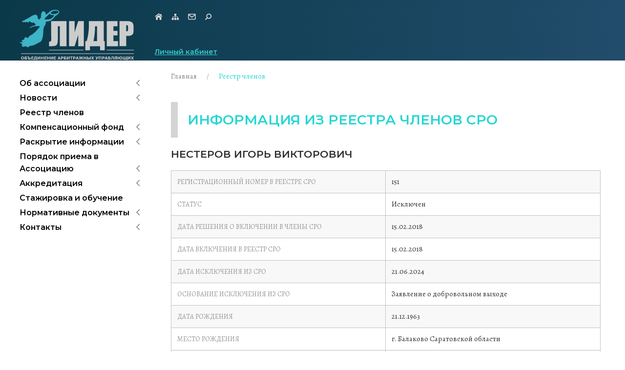

--- FILE ---
content_type: text/html; charset=utf-8
request_url: https://oaulider.ru/sro/members/be038fd3-490c-4e7b-989d-aafd010c01d5
body_size: 9102
content:
<!DOCTYPE html>
<html lang="ru">
<head>
    <meta charset="utf-8" />
    <meta name="viewport" content="width=device-width, initial-scale=1.0" />
    <meta http-equiv="x-ua-compatible" content="ie=edge">
    <title>
        Информация из реестра членов СРО - «Лидер» Объединение арбитражных управляющих
    </title>
    

    <link href="https://fonts.googleapis.com/css?family=Alegreya&display=swap&subset=cyrillic" rel="stylesheet">
    <link href="https://fonts.googleapis.com/css?family=Montserrat:600&display=swap&subset=cyrillic" rel="stylesheet">

    <link href="/lib/uikit/css/uikit.min.css?v=5YtK9j-Nl_245lAkSjrIs600d6edKTevi-3JYdjuHhY" rel="stylesheet" />
    <link href="/css/site.css?v=dA0KH7wNMWmKbYiXkqona3ukgeYwxyD3IDvNqgqSCaw" rel="stylesheet" />
    <link href="/css/content.css?v=KPBMIaxw2fIrAlJVdA2qZzXel2S8O_-Kg3GsB6gWuRQ" rel="stylesheet" />
    <link href="/css/spec.css?v=EacAgX33xsRLwhFa-6Y9nuEklJ7rXlJ1SHDeKOwlizg" rel="stylesheet" />
    <link href="/css/bcms-embedded.css?v=mZL15Bsj3LFmbU1Co9yfRq1Igw-rFvuuxTLnrIdLKjs" rel="stylesheet" />
    <link rel="icon" type="image/x-icon" href="/favicon.ico" />
    <style type="text/css"></style>

</head>
<body id="body">
    <div class="top__block">
        <div class="uk-container">
            <div class="uk-grid uk-child-width-expand@s uk-child-width-1-2@m">
                <div class="">
                    <div class="top__nav">
                        <a href="/" class="top__logo">
                            <img src="/images/logo-top.svg" />
                        </a>
                        <div>
                            <div class="top__icons--block">
                                <a href="/"><img src="/images/ico-home.svg" /></a>
                                <a href="/MapSite"><img src="/images/ico-sitemap.svg" /></a>
                                <a href="/SendForm"><img src="/images/ico-feedback.svg" /></a>
                                <a href="/Search"><img src="/images/ico-search.svg" /></a>
                            </div>
                            <div class="top__lk--block">
                                <a href="https://oaulider.sro-service.ru" class="top__lk--link">Личный кабинет</a>
                            </div>
                        </div>

                    </div>
                </div>
                <div class="">
                    
                </div>

            </div>
        </div>

    </div>

    <div class="uk-container">
        <div class="uk-grid">
            <div class="uk-width-1-4@m">
                <nav>
                    <div class="menu__block">
                        
<div class="">

            <ul class="uk-nav-default uk-nav-parent-icon" uk-nav>
                    <li class='uk-parent '>
                            <a href="" class="m1 menu__list--parent">Об ассоциации</a>
                                <ul class="uk-nav-sub">
                                        <li class=""><a href="/01.01.01.01/16" class="m2 menu__list--child"> Об Ассоциации</a></li>
                                        <li class=""><a href="/01.01.01.02/list/10" class="m2 menu__list--child">Органы управления</a></li>
                                        <li class=""><a href="/01.01.01.03/list/10" class="m2 menu__list--child">Специализированные органы</a></li>
                                        <li class=""><a href="/01.01.01.04/17" class="m2 menu__list--child">Презентация Ассоциации СРО ОАУ "Лидер"</a></li>
                                </ul>
                    </li>
                    <li class='uk-parent '>
                            <a href="" class="m1 menu__list--parent">Новости</a>
                                <ul class="uk-nav-sub">
                                        <li class=""><a href="/01.01.02.01/news/" class="m2 menu__list--child">Новости Ассоциации</a></li>
                                        <li class=""><a href="/01.01.02.02/news/" class="m2 menu__list--child">Новости сферы банкротства</a></li>
                                </ul>
                    </li>
                    <li class=' uk-open'>
                            <a class="m1" href="/sro/members" >Реестр членов</a>
                    </li>
                    <li class='uk-parent '>
                            <a href="" class="m1 menu__list--parent">Компенсационный фонд</a>
                                <ul class="uk-nav-sub">
                                        <li class=""><a href="/01.01.04.01/33" class="m2 menu__list--child">Размер компенсационного фонда</a></li>
                                        <li class=""><a href="/01.01.04.02/37" class="m2 menu__list--child">Управляющая компания</a></li>
                                        <li class=""><a href="/01.01.04.03/38" class="m2 menu__list--child">Депозитарий</a></li>
                                        <li class=""><a href="/01.01.04.04/34" class="m2 menu__list--child">Информация о составе и стоимости имущества компенсационного фонда</a></li>
                                        <li class=""><a href="/01.01.04.05/97" class="m2 menu__list--child">Информация о фактах осуществления выплат из компенсационного фонда</a></li>
                                </ul>
                    </li>
                    <li class='uk-parent '>
                            <a href="" class="m1 menu__list--parent">Раскрытие информации</a>
                                <ul class="uk-nav-sub">
                                        <li class=""><a href="/01.01.05.01/list/2" class="m2 menu__list--child">Регистрационные документы</a></li>
                                        <li class=""><a href="/01.01.05.02/75" class="m2 menu__list--child">Стандарты и правила</a></li>
                                        <li class=""><a href="/01.01.05.03/list/2" class="m2 menu__list--child">Положения об органах управления и другие</a></li>
                                        <li class=""><a href="/01.01.05.04/list/2" class="m2 menu__list--child">Требования к членству. Положения</a></li>
                                        <li class=""><a href="/01.01.05.05/76" class="m2 menu__list--child">Решения общего собрания членов</a></li>
                                        <li class=""><a href="/01.01.05.06/78" class="m2 menu__list--child">Решения, принятые Советом Ассоциации</a></li>
                                        <li class=""><a href="/01.01.05.07/28" class="m2 menu__list--child">Решения правления </a></li>
                                        <li class=""><a href="/01.01.05.08/26" class="m2 menu__list--child">Решения принятые комитетом по отбору АУ Ассоциации</a></li>
                                        <li class=""><a href="/01.01.05.09/list/1&#x9;" class="m2 menu__list--child">Контроль деятельности членов Ассоциации СРО ОАУ «Лидер»</a></li>
                                        <li class=""><a href="/01.01.05.10/list/1" class="m2 menu__list--child">Бухгалтерская отчетность</a></li>
                                        <li class=""><a href="/01.01.05.11/41" class="m2 menu__list--child">Информация об исках и о заявлениях, отзывах, возражениях поданных СРО в суды </a></li>
                                        <li class=""><a href="/01.01.05.12/39" class="m2 menu__list--child">Проверка деятельности СРО</a></li>
                                        <li class=""><a href="/01.01.05.13/40" class="m2 menu__list--child">Информация о ходе и результатах экспертизы проектов ФЗ и иных нормативно-правовых актов</a></li>
                                        <li class=""><a href="/01.01.05.14/44" class="m2 menu__list--child">О соответствии Ассоциацией требованиям Закона</a></li>
                                </ul>
                    </li>
                    <li class='uk-parent '>
                            <a href="" class="m1 menu__list--parent">Порядок приема в Ассоциацию</a>
                                <ul class="uk-nav-sub">
                                        <li class=""><a href="/01.01.06.01/48" class="m2 menu__list--child">Права и обязанности членов</a></li>
                                        <li class=""><a href="/01.01.06.02/list/1" class="m2 menu__list--child">Перечень документов для вступления в члены</a></li>
                                        <li class=""><a href="/01.01.06.03/list/1" class="m2 menu__list--child">Взносы</a></li>
                                        <li class=""><a href="/01.01.06.05/list/1" class="m2 menu__list--child">Прекращение членства в Ассоциации СРО ОАУ «Лидер»</a></li>
                                </ul>
                    </li>
                    <li class='uk-parent '>
                            <a href="" class="m1 menu__list--parent">Аккредитация</a>
                                <ul class="uk-nav-sub">
                                        <li class=""><a href="/sro/accreditations" class="m2 menu__list--child">Реестр аккредитованных лиц</a></li>
                                        <li class=""><a href="/01.01.07.02/list/1" class="m2 menu__list--child">Порядок прохождения аккредитации при Ассоциации</a></li>
                                </ul>
                    </li>
                    <li class=' '>
                            <a class="m1" href="/01.01.08.01.02/92" >Стажировка и обучение</a>
                    </li>
                    <li class='uk-parent '>
                            <a href="" class="m1 menu__list--parent">Нормативные документы</a>
                                <ul class="uk-nav-sub">
                                        <li class=""><a href="/01.01.09.01/80" class="m2 menu__list--child">Нормативные документы</a></li>
                                        <li class=""><a href="/01.01.09.02/81" class="m2 menu__list--child">Федеральные стандарты</a></li>
                                        <li class=""><a href="/01.01.09/45" class="m2 menu__list--child">Полезная информация</a></li>
                                </ul>
                    </li>
                    <li class='uk-parent '>
                            <a href="" class="m1 menu__list--parent">Контакты</a>
                                <ul class="uk-nav-sub">
                                        <li class=""><a href="/01.01.10.01/95" class="m2 menu__list--child">Схема проезда</a></li>
                                        <li class=""><a href="/01.01.10.02/46" class="m2 menu__list--child">Контактная информация и реквизиты</a></li>
                                        <li class=""><a href="/01.01.10.03/94" class="m2 menu__list--child">Банкротство должников по категориям. Контакты руководителей</a></li>
                                </ul>
                    </li>
            </ul>
</div>

                    </div>
                </nav>
            </div>

            <div class="uk-width-3-4@m">
                <main>
                    
<div class="uk-container uk-margin-medium-bottom">
    <div class="uk-margin-medium-bottom">
                <ul class="uk-breadcrumb">
                <li class=""><a href="/" class="breadcrumbs__link">Главная</a></li>
                <li class="active"><a href="/sro/members" class="breadcrumbs__link">Реестр членов</a></li>
        </ul>


        <a name="#content" id="content"></a>
        <h1 class="article__header">Информация из реестра членов СРО</h1>
        <article>
            <h2>Нестеров Игорь Викторович</h2>
            <table class="uk-table uk-table-small bordered uk-table-divider uk-table-striped">
                <tr>
                    <th class="uk-width-1-2">Регистрационный номер в реестре СРО</th>
                    <td>151</td>
                </tr>
                <tr>
                    <th>Статус</th>
                    <td>&#x418;&#x441;&#x43A;&#x43B;&#x44E;&#x447;&#x435;&#x43D;</td>
                </tr>
                <tr>
                    <th>Дата решения о включении в члены СРО</th>
                    <td>15.02.2018</td>
                </tr>
                <tr>
                    <th>Дата включения в реестр СРО</th>
                    <td>15.02.2018</td>
                </tr>
                    <tr>
                        <th>Дата исключения из СРО</th>
                        <td>21.06.2024</td>
                    </tr>
                    <tr>
                        <th>Основание исключения из СРО</th>
                        <td>&#x417;&#x430;&#x44F;&#x432;&#x43B;&#x435;&#x43D;&#x438;&#x435; &#x43E; &#x434;&#x43E;&#x431;&#x440;&#x43E;&#x432;&#x43E;&#x43B;&#x44C;&#x43D;&#x43E;&#x43C; &#x432;&#x44B;&#x445;&#x43E;&#x434;&#x435;</td>
                    </tr>
                <tr>
                    <th>Дата рождения</th>
                    <td>21.12.1963</td>
                </tr>
                <tr>
                    <th>Место рождения</th>
                    <td>&#x433;. &#x411;&#x430;&#x43B;&#x430;&#x43A;&#x43E;&#x432;&#x43E; &#x421;&#x430;&#x440;&#x430;&#x442;&#x43E;&#x432;&#x441;&#x43A;&#x43E;&#x439; &#x43E;&#x431;&#x43B;&#x430;&#x441;&#x442;&#x438;</td>
                </tr>
                <tr>
                    <th>ИНН</th>
                    <td>643909461704</td>
                </tr>
                <tr>
                    <th>СНИЛС</th>
                    <td>056-600-859 00</td>
                </tr>
                <tr>
                    <th>Номер в Госреестре</th>
                    <td>3507</td>
                </tr>
                <tr>
                    <th>Дата включения в Госреестр</th>
                    <td>28.02.2018</td>
                </tr>
                <tr>
                    <th>Регион</th>
                    <td>&#x421;&#x430;&#x440;&#x430;&#x442;&#x43E;&#x432;&#x441;&#x43A;&#x430;&#x44F; &#x43E;&#x431;&#x43B;.</td>
                </tr>
                <tr>
                    <th>Населенный пункт</th>
                    <td>&#x433;. &#x411;&#x430;&#x43B;&#x430;&#x43A;&#x43E;&#x432;&#x43E;</td>
                </tr>
            </table>

            <h3>Контактная информация</h3>
            <table class="uk-table uk-table-small bordered uk-table-divider uk-table-striped">
                <tr>
                    <th>Почтовый адрес</th>
                    <th>Контактный телефон	</th>
                    <th>Email</th>
                </tr>
                <tr>
                    <td>446001, Самарская обл., г.Сызрань, а/я 41</td>
                    <td>79272258205</td>
                    <td>nesteroviv@inbox.ru</td>
                </tr>
            </table>

            <h3>Профессиональная подготовка</h3>
            <table class="uk-table uk-table-small bordered uk-table-divider uk-table-striped">
                    <tr>
                        <td>&#x412;&#x44B;&#x441;&#x448;&#x435;&#x435;</td>
                        <td>
                            &#x421;&#x430;&#x440;&#x430;&#x442;&#x43E;&#x432;&#x441;&#x43A;&#x438;&#x439; &#x43E;&#x440;&#x434;&#x435;&#x43D;&#x430; &#x422;&#x440;&#x443;&#x434;&#x43E;&#x432;&#x43E;&#x433;&#x43E; &#x41A;&#x440;&#x430;&#x441;&#x43D;&#x43E;&#x433;&#x43E; &#x417;&#x43D;&#x430;&#x43C;&#x435;&#x43D;&#x438; &#x43F;&#x43E;&#x43B;&#x438;&#x442;&#x435;&#x445;&#x43D;&#x438;&#x447;&#x435;&#x441;&#x43A;&#x438;&#x439; &#x438;&#x43D;&#x441;&#x442;&#x438;&#x442;&#x443;&#x442; <span class="uk-text-nowrap">&#x41C;&#x412; &#x2116;873333</span>
                            <span class="uk-text-nowrap">17.06.1986</span>
                            <span class="uk-text-nowrap"></span>
                        </td>
                    </tr>
                    <tr>
                        <td>&#x421;&#x432;&#x438;&#x434;&#x435;&#x442;&#x435;&#x43B;&#x44C;&#x441;&#x442;&#x432;&#x43E; &#x43E; &#x441;&#x434;&#x430;&#x447;&#x435; &#x442;&#x435;&#x43E;&#x440;&#x435;&#x442;&#x438;&#x447;&#x435;&#x441;&#x43A;&#x43E;&#x433;&#x43E; &#x44D;&#x43A;&#x437;&#x430;&#x43C;&#x435;&#x43D;&#x430;</td>
                        <td>
                            &#x41F;&#x43E;&#x432;&#x43E;&#x43B;&#x436;&#x441;&#x43A;&#x430;&#x44F; &#x430;&#x43A;&#x430;&#x434;&#x435;&#x43C;&#x438;&#x44F; &#x433;&#x43E;&#x441;&#x443;&#x434;&#x430;&#x440;&#x441;&#x442;&#x432;&#x435;&#x43D;&#x43D;&#x43E;&#x439; &#x441;&#x43B;&#x443;&#x436;&#x431;&#x44B; &#x438;&#x43C;&#x435;&#x43D;&#x438; &#x41F;.&#x410;. &#x421;&#x442;&#x43E;&#x43B;&#x44B;&#x43F;&#x438;&#x43D;&#x430; <span class="uk-text-nowrap">&#x410;&#x411; &#x2116;4284 &#x440;&#x435;&#x433;. &#x2116;34/004254</span>
                            <span class="uk-text-nowrap">06.01.2004</span>
                            <span class="uk-text-nowrap"></span>
                        </td>
                    </tr>

                        <tr>
                            <td>Стаж работы на руководящих должностях</td>
                            <td>ТК:АТ-III №1690203 выдана 06.08.1983 0:00:00; №21 от  14.11.2011 ООО "Компания Промэксаудит и контроль" (зам. Директора по общим вопросам 6 лет)||</td>
                        </tr>
                        <tr>
                            <td>Прохождение стажировки в качестве помощника АУ</td>
                            <td>Некоммерческое партнерство Саморегулируемая Организация арбитражных управляющих "МЦПУ"; №80 (О) ОТ 12.02.2007г.</td>
                        </tr>
                    <tr>
                        <td>Дисквалификация</td>
                        <td>Нет</td>
                    </tr>
            </table>

            <h3>Сведения о страховании</h3>
            <table class="uk-table uk-table-small bordered uk-table-divider uk-table-striped">
                <tr>
                    <th>Начало</th>
                    <th>Окончание</th>
                    <th>Сумма договора, ₽</th>
                    <th>Номер договора</th>
                    <th>Страховая компания</th>
                </tr>
                    <tr>
                        <td>09.02.2024</td>
                        <td>08.02.2025</td>
                        <td>10,000,000</td>
                        <td>&#x41E;&#x410;&#x423; &#x2116;7009/700/24</td>
                        <td>
                            &#x41E;&#x41E;&#x41E; &quot;&#x421;&#x442;&#x440;&#x430;&#x445;&#x43E;&#x432;&#x43E;&#x439; &#x434;&#x43E;&#x43C; &quot;&#x411;&#x421;&#x414;&quot;
                            <div>&#x421;&#x418; &#x2116;3799 &#x421;&#x41B; &#x2116;3799</div>
                            <div>123376  &#x433;. &#x41C;&#x43E;&#x441;&#x43A;&#x432;&#x430;, &#x443;&#x43B;. &#x41A;&#x440;&#x430;&#x441;&#x43D;&#x430;&#x44F; &#x41F;&#x440;&#x435;&#x441;&#x43D;&#x44F; &#x434;. 24</div>
                        </td>
                    </tr>
                    <tr>
                        <td>28.04.2022</td>
                        <td>27.04.2023</td>
                        <td>10,000,000</td>
                        <td>&#x423;&#x411;&#x41A;_11678/&#x410;&#x423;-2022</td>
                        <td>
                            &#x41E;&#x41E;&#x41E; &quot;&#x421;&#x442;&#x440;&#x430;&#x445;&#x43E;&#x432;&#x430;&#x44F; &#x43A;&#x43E;&#x43C;&#x43F;&#x430;&#x43D;&#x438;&#x44F; &quot;&#x422;&#x418;&#x422;&quot;
                            <div>&#x43B;&#x438;&#x446;&#x435;&#x43D;&#x437;&#x438;&#x44F; &#x421;&#x418; &#x2116; 1182 &#x43E;&#x442; 15.06.2017&#x433;.</div>
                            <div>115088, &#x433;. &#x41C;&#x43E;&#x441;&#x43A;&#x432;&#x430;, 2-&#x439; &#x42E;&#x436;&#x43D;&#x43E;&#x43F;&#x43E;&#x440;&#x442;&#x43E;&#x432;&#x44B;&#x439; &#x43F;&#x440;-&#x437;&#x434;, &#x434;. 18, &#x441;&#x442;&#x440;. 8, &#x442;&#x435;&#x43B;. 8(495)967-86-12,</div>
                        </td>
                    </tr>
                    <tr>
                        <td>28.04.2021</td>
                        <td>27.04.2022</td>
                        <td>10,000,000</td>
                        <td>&#x423;&#x411;K.9199/&#x410;&#x423; -2021</td>
                        <td>
                            &#x41E;&#x41E;&#x41E; &quot;&#x421;&#x442;&#x440;&#x430;&#x445;&#x43E;&#x432;&#x430;&#x44F; &#x43A;&#x43E;&#x43C;&#x43F;&#x430;&#x43D;&#x438;&#x44F; &quot;&#x422;&#x418;&#x422;&quot;
                            <div>&#x43B;&#x438;&#x446;&#x435;&#x43D;&#x437;&#x438;&#x44F; &#x421;&#x418; &#x2116; 1182 &#x43E;&#x442; 15.06.2017&#x433;.</div>
                            <div>115088, &#x433;. &#x41C;&#x43E;&#x441;&#x43A;&#x432;&#x430;, 2-&#x439; &#x42E;&#x436;&#x43D;&#x43E;&#x43F;&#x43E;&#x440;&#x442;&#x43E;&#x432;&#x44B;&#x439; &#x43F;&#x440;-&#x437;&#x434;, &#x434;. 18, &#x441;&#x442;&#x440;. 8, &#x442;&#x435;&#x43B;. 8(495)967-86-12,</div>
                        </td>
                    </tr>
                    <tr>
                        <td>23.01.2020</td>
                        <td>22.01.2021</td>
                        <td>10,000,000</td>
                        <td>930-0003859-04059</td>
                        <td>
                            &#x41E;&#x41E;&#x41E; &#x421;&#x41A; &#xAB;&#x413;&#x435;&#x43B;&#x438;&#x43E;&#x441;&#xBB;
                            <div>&#x43B;&#x438;&#x446;&#x435;&#x43D;&#x437;&#x438;&#x44F; &#x421;&#x418; &#x2116;0397</div>
                            <div>109544,  &#x433;. &#x41C;&#x43E;&#x441;&#x43A;&#x432;&#x430;, &#x431;&#x443;&#x43B;&#x44C;&#x432;&#x430;&#x440; &#x42D;&#x43D;&#x442;&#x443;&#x437;&#x438;&#x430;&#x441;&#x442;&#x43E;&#x432;, &#x434;. 2,&#x422;&#x435;&#x43B;.&#x2B;7 (495) 981-96-33</div>
                        </td>
                    </tr>
            </table>

            <h3>Взнос в компенсационный фонд</h3>
                <table class="uk-table uk-table-small bordered uk-table-divider uk-table-striped">
                    <tr>
                        <th>Назначение платежа</th>
                        <th>Дата</th>
                        <th>Сумма, ₽</th>
                    </tr>
                    <tr>
                        <td>Комп.фонд</td>
                        <td>15.02.2018</td>
                        <td>200,000</td>
                    </tr>
                </table>



            <h3>Сведения о проверках</h3>
                <table class="uk-table uk-table-small bordered uk-table-divider uk-table-striped">
                    <tr>
                        <th>Тип проверки</th>
                        <th>Начало</th>
                        <th>Окончание</th>
                        <th>Результат</th>
                    </tr>
                        <tr>
                            <td>Плановая</td>
                            <td>01.06.2020</td>
                            <td>10.07.2020</td>
                            <td>Нарушений требований не выявлено. Основания для привлечения Нестерова Игоря Викторовича к ответственности не имеются.</td>
                        </tr>
                        <tr>
                            <td>Плановая</td>
                            <td>01.06.2023</td>
                            <td>13.07.2023</td>
                            <td>Нарушений требований Закона о банкротстве, иных федеральных законов, нормативных правовых актов Российской Федерации, федеральных стандартов, стандартов и правил профессиональной деятельности Ассоциации не выявлено.</td>
                        </tr>

                </table>

            <h3>Сведения о дисциплинарных взысканиях</h3>
                <p>Меры дисциплинарного воздействия не применялись</p>


            <h3>Сведения о судимостях</h3>
                <p>Судимостей нет</p>

            <h3>Участие в других СРО</h3>
            <p>Не состоит</p>

            <h3>Сведения о соответствии члена саморегулируемой организации условиям членства в саморегулируемой организации, предусмотренным законодательством Российской Федерации и (или) внутренними документами саморегулируемой организации</h3>
            &#x41D;&#x435; &#x441;&#x43E;&#x43E;&#x442;&#x432;&#x435;&#x442;&#x441;&#x442;&#x432;&#x443;&#x435;&#x442; &#x442;&#x440;&#x435;&#x431;&#x43E;&#x432;&#x430;&#x43D;&#x438;&#x44F;&#x43C;


            <div class="uk-margin article__pub--block">
                    <span>Первая публикация 28.11.2019 13:51</span>
                    <span style="margin-left:2em;">Обновление 21.08.2024 10:06</span>





            </div>

        </article>
    </div>
</div>


                </main>
            </div>

        </div>

    </div>

    <footer>
        <div class="uk-container">
            <div class="uk-grid">
                <div class="uk-width-1-4@m">
                    <a href="/" class="footer__logo--link"><img src="/images/logo-top.svg" class="footer__logo--image" alt="На первую" /></a>
                </div>
                <div class="uk-width-3-4@m">
                    <div class='footer__menu--block'><ul class='footer__menu--list'><li class='footer__menu--item'><a href='/01.01.01.01/16' class='footer__menu--link'>Об Ассоциации</a></li><li class='footer__menu--divider uk-visible@m'> ● </li><li class='footer__menu--item'><a href='' class='footer__menu--link'>Реестр членов</a></li><li class='footer__menu--divider uk-visible@m'> ● </li><li class='footer__menu--item'><a href='/01.01.06/list/10' class='footer__menu--link'>Вступить в Ассоциацию</a></li><li class='footer__menu--divider uk-visible@m'> ● </li><li class='footer__menu--item'><a href='/01.01.08.01.02/92' class='footer__menu--link'>Стажировка и обучение</a></li><li class='footer__menu--divider uk-visible@m'> ● </li><li class='footer__menu--item'><a href='/01.01.10.02/46' class='footer__menu--link'>Контакты</a></li></ul></div>
                    <div>
                        <div class="uk-grid">
                            <div class="uk-width-2-3@m">
                                <div class="uk-grid uk-child-width-expan@s uk-child-width-1-2@m">
<div>
<h4>Адрес местонахождения</h4>
<p>129626, г. Москва,<br />проспект Мира, дом 104, этаж 8</p>
<h4>Адрес почтовой корреспонденции</h4>
<p>129626, г. Москва,<br />проспект Мира, дом 104</p>
<h4><a href="/">Политика конфиденциальности</a><br /><br /></h4>
</div>
<div>
<h4>Телефоны</h4>
<p>8-985-042-11-19, <br />8-495-909-82-86</p>
<h4>E-mail</h4>
<p><a href="/admin/articles/nplidersro@mail.ru">nplidersro@mail.ru</a></p>
</div>
</div>

                            </div>
                            <div class="uk-width-1-3@m">
                                <div>
<h4>Проезд</h4>
<p><a href="/01.01.10.01/95">Посмотреть на карте</a></p>
<p><img src="/pics/124" /></p>
</div>
                            </div>


                        </div>
                        <hr />
                        <div class="uk-grid uk-child-width-1-2@m">
                            <div>
                                <p class="footer__copyright">&copy; Все права защищены, 2019</p>
                            </div>
                            <div class="uk-text-center@s uk-text-right@m">
                                <a href="http://business-cms.ru">
                                    <img src="/images/business-cms.png" />
                                </a>
                                <a href="http://sro-service.ru">
                                    <img src="/images/sro-service.png" />
                                </a>
                            </div>

                        </div>
                    </div>

                </div>

            </div>
        </div>

    </footer>



    <script src="/lib/uikit/js/uikit.min.js?v=rhLALrRmAQVu_OxzVDpQaiHAEMxiRSN8h8RDydUEh2g"></script>
    <script src="/lib/uikit/js/uikit-icons.min.js?v=p2Y38iAB_pU4dGRY5eWPrWcPR4XwRDtQqxO9yoFTtF0"></script>
    <script src="/lib/jquery/jquery.slim.min.js?v=pasqAKBDmFT4eHoN2ndd6lN370kFiGUFyTiUHWhU7k8"></script>

    <script src="/lib/axios/axios.min.js?v=S1J4GVHHDMiirir9qsXWc8ZWw74PHHafpsHp5PXtjTs"></script>
    <script src="/lib/vue/vue.min.js?v=chlNFSVx3TdcQ2Xlw7SvnbLAavAQLO0Y_LBiWX04viY"></script>

    <script src="/lib/numeral/numeral.min.js?v=LlHVI5rUauudM5ZcZaD6hHPHKrA7CSefHHnKgq-_AZc"></script>
    <script>
        numeral.register('locale',
            'ru',
            {
                delimiters: {
                    thousands: ' ',
                    decimal: ','
                },
                abbreviations: {
                    thousand: 'k',
                    million: 'm',
                    billion: 'b',
                    trillion: 't'
                },
                ordinal: function (number) {
                    return number === 1 ? 'er' : 'ème';
                },
                currency: {
                    symbol: '₽'
                }
            });

        // switch between locales
        numeral.locale('ru');
    </script>


    
    <script>
        if (window.innerWidth < 960) {
            window.location.href = window.location.href + "#content";
        }

    </script>


</body>
</html>


--- FILE ---
content_type: text/css
request_url: https://oaulider.ru/css/site.css?v=dA0KH7wNMWmKbYiXkqona3ukgeYwxyD3IDvNqgqSCaw
body_size: 2853
content:
@import url('https://fonts.googleapis.com/css?family=Alegreya&display=swap&subset=cyrillic');
@import url('https://fonts.googleapis.com/css?family=Montserrat:600&display=swap&subset=cyrillic');


html, body, img, div, a, td, th {
    margin: 0;
    padding: 0;
    border: 0;
}

html {
    height: 100%;
}

header, nav, section, article, aside, footer {
    display: block;
    margin: 0;
    padding: 0;
    border: 0;
}

body {
    position: relative;
    background: #fff;
    color: #353535;
    min-height: 100%;
    height: auto !important;
    height: 100%;
    padding: 20px 0 320px 0;
    font: normal 15px Alegreya;
    line-height: 1.333;
    overflow-y: scroll;
}



@media (max-width: 480px) {
    body {
        padding: 0 10px;
    }
}

@media (min-width: 481px) {
    body {
        padding: 0;
    }
}


.top__block {
    /*height: 154px;*/
    background: rgb(10,57,73);
    background: linear-gradient(90deg, rgba(10,57,73,1) 0%, rgba(34,76,107,1) 100%);
    margin-bottom: 20px;
}

.top__nav {
    display: flex;
}

.top__logo {
    display: block;
    width: 237px;
    height: 104px;
    margin: 20px 40px 0 0;
}

.top__icons--block {
    display: flex;
    margin-top: 20px;
    justify-content: space-between;
}

    .top__icons--block a {
        display: block;
        width: 16px;
        height: 16px;
        margin-right: 18px;
    }

.top__lk--block {
    margin-top: 58px;
}

.top__lk--link {
    font-size: 14px;
    font-family: "Montserrat";
    font-weight: 600;
    color: rgb( 51, 204, 204 );
    text-decoration: underline;
    text-align: left;
}


.menu__block {
    margin: 14px 0 40px 0;
    padding: 0 15px 40px 0;
}

    .menu__block a {
        display: block;
        text-decoration: none;
    }

        .menu__block a:hover {
            text-decoration: underline;
        }

        .menu__block a.m1 {
            font-size: 16px;
            font-family: "Montserrat";
            font-weight: 600;
            color: rgb( 0, 0, 0 );
        }

            .menu__block a.m1:hover {
                text-decoration: underline;
                text-decoration-color: #3db5c6;
            }

            .menu__block a.m1:first-child {
                margin-top: 0;
                padding-top: 0;
            }


        .menu__block a.m2 {
            font-size: 15px;
            font-family: "Alegreya";
            padding: 0 0 10px 10px;
            color: #494c50;
            line-height: 1.2rem;
            margin-bottom: .1rem;
        }

            .menu__block a.m2:hover {
                text-decoration: underline;
                text-decoration-color: #3db5c6;
            }

.breadcrumbs__link {
    font-size: 15px;
    font-family: Alegreya;
    color: rgb( 133, 133, 133 );
    text-align: left;
    text-decoration: none;
}

    .breadcrumbs__link:hover {
        text-decoration: underline;
    }

.uk-breadcrumb .active a {
    color: #25d6d3;
    font-family: Alegreya;
}


article {
    position: relative;
    padding-bottom: 20px;
    padding-right: 10px;
    z-index: 0;
}

main {
    min-height: 55vh;
}

footer {
    background: rgb(10,57,73);
    background: linear-gradient(90deg, rgba(10,57,73,1) 0%, rgba(34,76,107,1) 100%);
    margin: 20px auto 0 auto;
    padding: 40px 0 0 0;
    border-top: solid 8px #3db5c6;
    width: 100%;
    color: #fff;
    font: normal 14px Montserrat;
    font-weight: 600;
    min-height: 310px;
    overflow: hidden;
}

.footer__logo--link {
    display: block;
    height: 80px;
    width: auto;
}

.footer__logo--image {
    height: 80px;
}

footer a {
    color: #ffffff;
}

footer p {
    color: #fff;
    font: normal 14px Montserrat;
    font-weight: 600;
    margin: 0 0 1px 0;
    line-height: 25px;
}

footer h4 {
    margin-bottom: .5rem !important;
}

.footer__blue {
    font: normal 14px Montserrat;
    color: rgb( 255, 255, 255 );
}

.footer-counter {
    position: relative;
    left: 0;
    top: 85px;
}

.footer-links {
    display: block;
    float: right;
}

.footer-sro-service {
    background: url("/images/sro-service.png") no-repeat;
    width: 110px;
    height: 49px;
}

.footer-business-cms {
    background: url("/images/business-cms.png") no-repeat;
    width: 119px;
    height: 49px;
}

.footer-copyright p {
    font: normal 12px Tahoma !important;
    color: #dbe1c9;
    margin-top: 10px;
}

.footer__menu--block {
    padding: 25px 0 0 0;
}

.footer__menu--list {
    padding-left: 0;
    display: flex;
    flex-direction: row;
    text-align: center;
    justify-content: space-between;
}

@media(max-width: 640px) {
    .footer__menu--list {
        padding-left: 10px;
        display: flex;
        flex-direction: column;
        text-align: left;
        justify-content: space-between;
    }
}

.footer__menu--item {
    display: inline-block;
    list-style: none;
}

.footer__menu--link {
    font: normal 14px Montserrat;
    font-weight: 600;
    color: rgb( 255, 255, 255 );
    text-align: center;
    text-decoration: none;
}

    .footer__menu--link:hover {
        color: #fff;
        text-decoration: underline;
    }

.footer__menu--divider {
    display: inline-block;
    color: #35c9d4;
    font-weight: bold;
    padding: 0 .5rem;
}

.footer__copyright {
    font-size: 11px;
    font-family: "Montserrat";
    color: rgb( 220, 220, 220 );
}

/*SiteMap*/

.sm_1 {
    font: bold 14px Arial;
    border: none;
    padding: 0 0 10px 0;
}

.sm_2 {
    display: block;
    font: normal 12px Arial;
    padding: 0 0 10px 10px;
    border: none;
}

/*End SiteMap*/

.ban-place {
    margin-bottom: 16px;
    overflow: hidden;
}

.pub-date {
    color: #204c6b;
    font: normal 10px arial;
    margin: 20px 0;
}


.news-date-text {
    color: #fff;
    background: #204c6b;
    font: 700 11px "exo 2";
    padding: 1px 16px 2px 2px;
}

.news-title-link {
    display: block;
    margin: 3px 0 16px 0;
    border: none !important;
    text-align: left;
    text-decoration: none;
}

.nowrap {
    white-space: nowrap;
}

.table-member {
    width: 100%;
}

    .table-member th, .table-member td {
        font-size: 12px;
        font-family: Arial;
        vertical-align: top;
    }

.table-person-common {
    width: 100%;
    margin-bottom: 20px;
}

    .table-person-common th, .table-person-common td {
        font: normal 12px "Arial";
        padding: 2px 20px 10px 0;
        vertical-align: top;
    }

    .table-person-common th {
        font: 600 12px "exo 2";
        width: 200px;
    }

.w-icon {
    width: 16px;
}

.cPanel {
    margin-bottom: 10px;
}

.promo-menu-header {
    font: bold 14px "Exo 2";
    color: #1a5fc6;
}


.part-detail {
    width: 100%;
    border: none;
}

    .part-detail tr, .part-detail td {
        border: none !important;
    }

    .part-detail td {
        padding: 0 0 5px 0 !important;
    }

    .part-detail .level1 {
        color: #5f87ae;
        font: 600 14px Play;
        text-decoration: none;
        /*border-bottom: dotted 1px silver;*/
    }

    .part-detail .level2 {
        color: #000;
        font: normal 14px Play;
        display: inline-block;
        margin-left: 20px;
        text-decoration: none;
        border-bottom: dotted 1px silver;
    }

    .part-detail th {
        color: #9d9ba5;
    }

    .part-detail tr td:nth-of-type(2),
    .part-detail tr td:nth-of-type(3) {
        color: #9d9ba5;
        font: normal 12px Tahoma;
        white-space: nowrap;
    }

    .part-detail tr td:nth-of-type(2) {
        padding-right: 10px !important;
    }

.news-item-image {
    display: block;
    width: 150px;
    height: 150px;
    margin-bottom: 10px;
    background-repeat: no-repeat;
}

.news-item-date {
    font: bold 12px Play;
    color: #204c6b;
}

.news-item-title {
    font: bold 14px Play;
    text-transform: uppercase;
}

.news-item-link {
    display: inline-block;
    text-align: left;
    text-decoration: none;
    line-height: 15px;
    font: normal 14px Tahoma;
    margin-bottom: 20px;
}


    .news-item-link p:last-of-type {
        /*padding-right: 30px;*/
    }

        .news-item-link p:last-of-type:after {
            content: url(/images/ico-more.png);
        }

.news-pager-bottom {
    float: right;
    height: 20px;
    clear: both;
}

    .news-pager-bottom, .news-pager-bottom a {
        font: normal 10px Arial;
        color: #204c6b;
    }

        .news-pager-bottom span span {
            background: #dceca0;
            font-weight: bold;
            padding: 0 5px;
        }

.btn-social {
    margin: 10px 0;
}

.a-side {
    /*min-height: 100vh;*/
}


--- FILE ---
content_type: text/css
request_url: https://oaulider.ru/css/content.css?v=KPBMIaxw2fIrAlJVdA2qZzXel2S8O_-Kg3GsB6gWuRQ
body_size: 3985
content:
@import url('https://fonts.googleapis.com/css?family=Alegreya&display=swap&subset=cyrillic');
@import url('https://fonts.googleapis.com/css?family=Montserrat:600&display=swap&subset=cyrillic');

body, p, li {
    font: normal 15px Alegreya;
    line-height: 1.333;
    color: #353535;
    line-height: 1.7em;
}

/*article p {
    font: normal 13px Montserrat;
    color: #353535;
    text-align: justify;
    margin-bottom: 0.6em;
    line-height: 18px;
}*/
a {
    color: rgb(0, 0, 0);
    text-decoration: underline;
}

    a:hover {
        color: rgb(0, 168, 179);
        text-decoration: underline;
    }


h1, h1.article-header {
    font-size: 28px;
    font-family: "Montserrat";
    font-weight: 600;
    color: rgb( 37, 214, 211 );
    text-transform: uppercase;
    text-align: left;
    border-left: solid 14px #d4d4d4;
    padding: 20px 0 20px 20px;
}

h2 {
    font-size: 21px;
    font-family: "Montserrat";
    font-weight: 600;
    color: rgb( 48, 48, 48 );
    text-transform: uppercase;
    text-align: left;
}

    h2.block-header {
        font-size: 18px;
        font-family: "Alegreya";
        color: #0f5599;
        text-align: left;
    }


h3 {
    font-size: 14px;
    font-family: "Montserrat";
    font-weight: 600;
    color: rgb( 0, 0, 0 );
    line-height: 1.429;
    text-align: left;
}

h4, h4 a {
    font-size: 14px;
    font-family: "Montserrat";
    font-weight: 600;
    color: #35c9d4;
}



    article p a, a.more {
        text-decoration: none;
        border-bottom: 1px dotted #000;
    }

em {
    color: #FF2A42;
}

/*article a:hover {
    text-decoration: none;
}*/

p {
}


.top__contact {
    font-size: 14px;
    font-family: "Montserrat";
    font-weight: 600;
    color: rgb( 51, 204, 204 );
    text-align: left;
    border-bottom: solid 1px #dcdcdc;
    padding: .5rem 0;
}

.top__promo--block {
    padding: 10px 0 20px 0;
    margin: 0;
}

    .top__promo--block p {
        font-size: 9px;
        font-family: "Montserrat";
        font-weight: 600;
        color: rgb( 220, 220, 220 );
        text-transform: uppercase;
    }

    .top__promo--block img {
        display: block;
        width: 58px;
        height: 58px;
    }

    .top__promo--block p {
        margin: .5rem 0 1rem 0;
    }

.last-news__block {
}

.last-news__header {
    font-size: 21px;
    font-family: "Montserrat";
    font-weight: 600;
    color: rgb(0, 192, 189);
    text-transform: uppercase;
    text-align: left;
}

.last-news__item--block {
}

.last-news__item--date {
    font-size: 15px;
    font-family: "Alegreya";
    color: rgb( 255, 255, 255 );
    text-align: left;
    background: #224c6b;
    margin-bottom: 10px;
    padding: 0 10px 0 5px;
    width: 80px;
}

.last-news__item--title {
    display: block;
    font-size: 12px;
    font-family: "Montserrat";
    font-weight: 600;
    color: rgb( 0, 0, 0 );
    text-align: left;
    margin-bottom: 1.5rem;
    line-height: 1rem;
}


.right__promo--block {
}



    .right__promo--block a {
        display: block;
        text-decoration: none;
        margin-bottom: 1rem;
    }

        .right__promo--block a:hover {
            text-decoration: underline;
        }

    .right__promo--block p {
        font-size: 11px;
        font-family: "Montserrat";
        font-weight: 600;
        color: rgb( 0, 0, 0 );
        text-transform: uppercase;
        text-align: left;
        line-height: 1.2;
        margin: 0 0 20px 10px;
        align-self: flex-end;
    }

    .right__promo--block img {
        height: 50px;
        width: 50px;
        margin-right: 1rem;
    }

.right__promo--icons {
    background: #35c9d4;
    padding: 1rem;
    display: flex;
    flex-direction: column;
}

    .right__promo--icons div {
        display: flex;
        text-decoration: none;
        margin-bottom: 1rem;
    }


.right__present--block {
    display: flex;
    background: #f6f6f4;
    margin: 20px 0;
    padding: 20px;
    justify-content: center;
    align-content: center;
}

    .right__present--block a {
        display: block;
    }

    .right__present--block img {
        height: 50px;
        width: 50px;
        margin-right: 20px;
    }

    .right__present--block p {
        font-size: 14px;
        font-family: "Montserrat";
        font-weight: 600;
        color: rgb( 0, 0, 0 );
        text-decoration: underline;
        text-align: left;
        line-height: 1.2;
        margin: 0;
    }



.right__promo--persons {
    border: 1px solid #35c9d4;
    padding: 1rem;
}

    .right__promo--persons div {
        display: flex;
        text-decoration: none;
        margin-bottom: 1rem;
    }

p.right__promo--contact {
    font-size: 11px;
    font-family: "Alegreya";
    font-weight: 600;
    color: rgb( 0, 0, 0 );
    text-align: left;
    line-height: 1.2;
    margin-bottom: 0;
    text-transform: none;
}


.management__block {
}

.management__block--photo {
    height: 180px;
    border-bottom: 2px solid #35c9d4;
    background: rgb(255,255,255);
    background: linear-gradient(180deg, rgba(255,255,255,1) 0%, rgba(239,239,238,1) 100%);
}

.management__block--text {
    background: #efefee;
    font-size: 14px;
    font-family: "Montserrat";
    font-weight: 600;
    color: rgb( 0, 0, 0 );
    height: 130px;
    text-align: right;
    padding: .5rem;
}

    .management__block--text h3 {
        text-align: right;
        font-size: 13px;
    }

    .management__block--text p {
        line-height: 1.2rem;
    }



.external-links__block {
    border: 1px solid silver;
    padding: 2rem;
}

.external-links__header {
    font-size: 15px;
    font-family: "Alegreya";
    color: rgb( 0, 0, 0 );
    text-align: center;
}


.about--block {
    display: flex;
    background: #35c9d4;
    padding: 1rem 1rem 1rem 40px;
    margin-bottom: 20px;
}

    .about--block img {
        height: 60px;
        width: 60px;
    }

    .about--block h3 {
        margin: 1rem 0 0 1rem;
    }


.table {
    width: 100%;
}

    .table th, .table td {
        vertical-align: top;
        padding: 4px 4px 4px 0;
    }


    .table th, .table td {
        vertical-align: top;
        padding: 4px 4px 4px 0;
    }

table.bordered, table.bordered td, table.bordered th {
    border: 1px solid silver;
}


.block-file-list {
}

.table-file-list {
    width: 100%;
}

    .table-file-list th {
        font: normal 10px Arial;
        border-bottom: 1px solid #1a5fc6;
        padding: 0 10px 5px 0;
    }

    .table-file-list td {
        padding: 12px 5px 0 0;
    }

    .table-file-list a {
        font: normal 13px Arial;
        text-decoration: underline;
    }


.file-download {
    background: url("/Content/i/file.png") no-repeat left 16px;
    width: 16px;
}

.file-date {
    color: #204c6b;
    font: normal 10px Arial;
    width: 20px;
}


img.img-left {
    float: left;
    margin: 0 10px 10px 0;
}


table.noborder, table.noborder th, table.noborder td {
    border: none !important;
}

ul.part-list, ul.marked {
    padding-left: 16px;
}

    ul.part-list li, ul.marked li {
        list-style-image: url(/Content/i/dot.png);
        margin-bottom: 5px;
        line-height: 18px;
        padding-left: 10px;
        text-align: justify;
    }

.image-list-image {
    /* height: 180px; */
}

    .image-list-image a {
        display: block;
        width: 120px;
        height: 90px;
    }

.image-list-text {
    font: normal 12px Tahoma;
    color: #000;
    padding: 10px 0 20px 0;
    text-align: left !important;
    line-height: 16px;
}

.False {
    min-width: 16px;
    min-height: 16px;
    background: url("/Content/i/ico-false.gif") no-repeat 5px 8px;
}

.True {
    min-width: 16px;
    min-height: 16px;
    background: url("/Content/i/ico-true.gif") no-repeat 5px 8px;
}

p.blue, p.blue a {
    font: normal 12px "Exo 2";
    color: #c9d4df;
    margin-bottom: 1px;
    line-height: 16px;
}

p.blue-bold {
    font: bold 14px "Exo 2";
}

p.silver-small {
    font: normal 10px "Exo 2";
    color: #525c6a;
}

.footer__accent {
    font-size: 14px;
    font-family: Montserrat;
    font-weight: bold;
    color: #9bc9e0;
}

.uk-table-bordered {
    border-collapse: collapse;
    margin-bottom: 2rem;
}

    .uk-table-bordered, .uk-table-bordered th, .uk-table-bordered td {
        border: 1px solid silver;
    }

        .uk-table-bordered th, .uk-table-bordered td {
            padding: .5rem 1rem;
        }

.news__nav--block {
    margin-bottom: 2rem;
}

.news__nav--month {
    width: 86px;
    border: 1px solid #e4e4e4;
}

.news__nav--year {
    border: 1px solid #e4e4e4;
}

.news__item--block {
    margin: 0;
    border-top: 1px solid #e4e4e4;
    border-bottom: 1px solid #e4e4e4;
}

.news__item--date--block {
    width: 87px;
    border-right: 1px solid #0f5599;
}

.news__item--date--day {
    font-size: 30px;
    font-family: Alegreya;
    color: #0f5599;
    padding: 1rem 0 .5rem 1rem;
}

.news__item--date--month {
    font-size: 11px;
    font-family: Montserrat;
    font-weight: 600;
    color: #0f5599;
    padding: 0 0 .5rem 1rem;
}

.news__item--date--year {
    font-size: 11px;
    font-family: Montserrat;
    font-weight: 600;
    color: #0f5599;
    padding: 0 0 .5rem 1rem;
}

.news__item--title {
    display: block;
    font-size: 14px;
    font-family: Montserrat;
    font-weight: 600;
    text-align: left;
    margin: 1rem 0;
    text-decoration: none;
}

.news__item--descr {
    font-size: 13px;
    font-family: Montserrat;
    text-align: left;
    text-decoration: none;
}

.news__item--image-block {
    width: 30px;
    padding-top: 30px;
}


.news__item--image {
    width: 30px;
    height: 30px;
}

.img--left {
    float: left;
    margin: 0 1rem 1rem 0;
}

.marked--list, .marked--list li {
    margin: 0 0 1rem 10px;
    padding: 0;
    list-style-image: url("/images/dot.png");
    list-style-position: outside;
}

.uk-table__article {
    width: 100%;
}

.uk-table__article--image-cell {
    width: 150px;
}

.uk-table__article--image {
    width: 150px;
}

.uk-table__article--link {
}

.uk-table__article--comment {
}

.uk-table__partcontent--table {
    width: 100%;
}

    .uk-table__partcontent--table th {
        text-transform: none;
    }

    .uk-table__partcontent--table th,
    .uk-table__partcontent--table td {
        padding: 0 1rem 10px 0;
    }

.uk-table__partcontent--header {
    font: bold 16px Montserrat;
    color: #35c9d4;
}

.uk-table__partcontent--table a {
    font: bold 14px Montserrat;
    display: inline-block;
}

.uk-table__file--list {
    width: 100%;
}

    .uk-table__file--list th {
        font-size: 11px;
        text-transform: none;
        color: #0f5599;
        border-bottom: 1px solid silver;
    }

    .uk-table__file--list i {
        color: #35c9d4;
    }

    .uk-table__file--list a {
        /*color: #000;
        font-weight: 400;
        text-decoration: none;*/
        display: block;
        font-size: 12px;
        font-family: "Montserrat";
        font-weight: 600;
        color: rgb( 0, 0, 0 );
        text-align: left;
        line-height: 1rem;
        padding: 5px 0;
    }

        .uk-table__file--list a:hover {
            text-decoration: underline;
        }

    .uk-table__file--list td:nth-of-type(1) {
        width: 20px;
    }

    .uk-table__file--list td:nth-of-type(3),
    .uk-table__file--list td:nth-of-type(4),
    .uk-table__file--list td:nth-of-type(5) {
        width: 15%;
        color: #0f5599;
        font-size: 11px;
    }

.uk-table__member--list {
    width: 100%;
    border: 1px solid silver;
}


    .uk-table__member--list th,
    .uk-table__member--list td {
        padding: 1rem;
        border: 1px solid silver;
    }

    .uk-table__member--list th {
        border-bottom: 2px solid silver;
        vertical-align: top;
        line-height: 1rem;
        font-size: .8rem;
    }

.uk-table__list {
    width: 100%;
}

    .uk-table__list th,
    .uk-table__list td {
        vertical-align: top;
        border: 1px solid rgb(222, 222, 222);
        font-family: "Alegreya";
    }

    .uk-table__list a {
        display: block;
        font-size: 12px;
        font-family: "Montserrat";
        font-weight: 600;
        color: rgb( 0, 0, 0 );
        text-align: left;
        margin-bottom: 1.5rem;
        line-height: 1rem;
    }

.uk-table__list--icon {
    width: 1rem;
    height: 1rem;
    color: #000000;
    color: #35c9d4;
}


.uk-table__search-result td:nth-of-type(1) {
    width: 2rem;
}

.uk-table__search-result td:nth-of-type(3){
    color: #0f5599;
    font-size: 11px;
    width: 4rem;
}

.article__pub--block {
    color: #204B69;
    text-align: right;
    font: italic 12px Georgia;
}


.list__square {
    list-style: none; /* Remove default bullets */
}

    .list__square li::before {
        content: "\25A0"; /* Add content: \2022 is the CSS Code/unicode for a bullet */
        color: #204A68; /* Change the color */
        font-weight: bold; /* If you want it to be bold */
        display: inline-block; /* Needed to add space between the bullet and the text */
        width: 1em; /* Also needed for space (tweak if needed) */
        margin-left: -1em; /* Also needed for space (tweak if needed) */
    }

.list__parts {
    list-style: none;
    margin-left: 1rem;
}

    .list__parts li {
        padding-bottom: 1rem;
    }

        .list__parts li::before {
            content: "\25A0"; /* Add content: \2022 is the CSS Code/unicode for a bullet */
            color: #204A68; /* Change the color */
            color: rgb(0, 168, 179); /* Change the color */
            font-weight: bold; /* If you want it to be bold */
            display: inline-block; /* Needed to add space between the bullet and the text */
            width: 1em; /* Also needed for space (tweak if needed) */
            margin-left: -1em; /* Also needed for space (tweak if needed) */
        }

    .list__parts a {
        font: bold 16px Montserrat;
        text-decoration: none;
        border-bottom: 1px solid silver;
    }

        .list__parts a:hover {
            color: #35c9d4;
        }

.members__tab--list li a {
    font: normal 15px Montserrat;
    text-transform: none;
}

.uk-tab > .uk-active > a {
    border-color: rgb(0, 168, 179);
}


--- FILE ---
content_type: text/css
request_url: https://oaulider.ru/css/spec.css?v=EacAgX33xsRLwhFa-6Y9nuEklJ7rXlJ1SHDeKOwlizg
body_size: 368
content:
body {
    background: #fff;
}

.control-block {
    background: #e0e0e0;
    font-size: 14px;
}

.control-block__btn {
    display: inline-block;
    border: 2px solid black;
    padding: 4px;
    border-radius: 3px;
    cursor: pointer;
}

.control-block__btn-on {
    background: #192438;
    color: #fff;
}

.no-before {
    display: block !important;
    margin-right: 1rem;
}

.no-before::before {
    content: none !important;
}

--- FILE ---
content_type: text/css
request_url: https://oaulider.ru/css/bcms-embedded.css?v=mZL15Bsj3LFmbU1Co9yfRq1Igw-rFvuuxTLnrIdLKjs
body_size: 133516
content:
@font-face {
  font-family: 'bcms';
  src: url('../font/bcms.eot?84185633');
  src: url('../font/bcms.eot?84185633#iefix') format('embedded-opentype'),
       url('../font/bcms.svg?84185633#bcms') format('svg');
  font-weight: normal;
  font-style: normal;
}
@font-face {
  font-family: 'bcms';
  src: url('[data-uri]') format('woff'),
       url('[data-uri]') format('truetype');
}
/* Chrome hack: SVG is rendered more smooth in Windozze. 100% magic, uncomment if you need it. */
/* Note, that will break hinting! In other OS-es font will be not as sharp as it could be */
/*
@media screen and (-webkit-min-device-pixel-ratio:0) {
  @font-face {
    font-family: 'bcms';
    src: url('../font/bcms.svg?84185633#bcms') format('svg');
  }
}
*/
 
 [class^="icon-"]:before, [class*=" icon-"]:before {
  font-family: "bcms";
  font-style: normal;
  font-weight: normal;
  speak: none;
 
  display: inline-block;
  text-decoration: inherit;
  width: 1em;
  margin-right: .2em;
  text-align: center;
  /* opacity: .8; */
 
  /* For safety - reset parent styles, that can break glyph codes*/
  font-variant: normal;
  text-transform: none;
     
  /* fix buttons height, for twitter bootstrap */
  line-height: 1em;
 
  /* Animation center compensation - margins should be symmetric */
  /* remove if not needed */
  margin-left: .2em;
 
  /* you can be more comfortable with increased icons size */
  /* font-size: 120%; */
 
  /* Uncomment for 3D effect */
  /* text-shadow: 1px 1px 1px rgba(127, 127, 127, 0.3); */
}
.icon-picture:before { content: '\e800'; } /* '' */
.icon-basket:before { content: '\e801'; } /* '' */
.icon-comment-alt:before { content: '\e802'; } /* '' */
.icon-mail:before { content: '\e803'; } /* '' */
.icon-template-1:before { content: '\e804'; } /* '' */
.icon-users:before { content: '\e805'; } /* '' */
.icon-truck:before { content: '\e806'; } /* '' */
.icon-cog:before { content: '\e807'; } /* '' */
.icon-pencil:before { content: '\e808'; } /* '' */
.icon-trash:before { content: '\e809'; } /* '' */
.icon-plus-circled:before { content: '\e80a'; } /* '' */
.icon-refresh:before { content: '\e80b'; } /* '' */
.icon-search:before { content: '\e80c'; } /* '' */
.icon-cancel:before { content: '\e80d'; } /* '' */
.icon-export-2:before { content: '\e80e'; } /* '' */
.icon-link:before { content: '\e80f'; } /* '' */
.icon-floppy:before { content: '\e810'; } /* '' */
.icon-home:before { content: '\e811'; } /* '' */
.icon-upload:before { content: '\e812'; } /* '' */
.icon-download:before { content: '\e813'; } /* '' */
.icon-login:before { content: '\e814'; } /* '' */
.icon-logout:before { content: '\e815'; } /* '' */
.icon-eye:before { content: '\e816'; } /* '' */
.icon-key:before { content: '\e817'; } /* '' */
.icon-list:before { content: '\e818'; } /* '' */
.icon-list-add:before { content: '\e819'; } /* '' */
.icon-phone:before { content: '\e81a'; } /* '' */
.icon-globe:before { content: '\e81b'; } /* '' */
.icon-mobile:before { content: '\e81c'; } /* '' */
.icon-file:before { content: '\e81d'; } /* '' */
.icon-folder-add:before { content: '\e81e'; } /* '' */
.icon-doc-add:before { content: '\e81f'; } /* '' */
.icon-files:before { content: '\e820'; } /* '' */
.icon-skype-outline:before { content: '\e821'; } /* '' */
.icon-thumbs-up:before { content: '\e822'; } /* '' */
.icon-thumbs-down:before { content: '\e823'; } /* '' */
.icon-bookmark:before { content: '\e824'; } /* '' */
.icon-bookmark-o:before { content: '\e825'; } /* '' */
.icon-lightbulb:before { content: '\e826'; } /* '' */
.icon-briefcase:before { content: '\e827'; } /* '' */
.icon-folder:before { content: '\e828'; } /* '' */
.icon-user:before { content: '\e829'; } /* '' */
.icon-loop:before { content: '\e82a'; } /* '' */
.icon-lock:before { content: '\e82b'; } /* '' */
.icon-edit:before { content: '\e82c'; } /* '' */
.icon-key-1:before { content: '\e82d'; } /* '' */
.icon-commerical-building:before { content: '\e82e'; } /* '' */
.icon-industrial-building:before { content: '\e82f'; } /* '' */
.icon-location:before { content: '\e830'; } /* '' */
.icon-map:before { content: '\e831'; } /* '' */
.icon-spin3:before { content: '\e832'; } /* '' */
.icon-group:before { content: '\e833'; } /* '' */
.icon-message:before { content: '\e834'; } /* '' */
.icon-graduation-cap:before { content: '\e835'; } /* '' */
.icon-test-exam:before { content: '\e836'; } /* '' */
.icon-printer-with-paper:before { content: '\e837'; } /* '' */
.icon-spin5:before { content: '\e838'; } /* '' */
.icon-pause:before { content: '\e839'; } /* '' */
.icon-template-doc:before { content: '\e83a'; } /* '' */
.icon-export-1:before { content: '\e83b'; } /* '' */
.icon-dictionary:before { content: '\e83c'; } /* '' */
.icon-projects:before { content: '\e83d'; } /* '' */
.icon-planning:before { content: '\e83e'; } /* '' */
.icon-checklist:before { content: '\e83f'; } /* '' */
.icon-th:before { content: '\e840'; } /* '' */
.icon-th-list:before { content: '\e841'; } /* '' */
.icon-location-1:before { content: '\e842'; } /* '' */
.icon-ie:before { content: '\e843'; } /* '' */
.icon-call-center:before { content: '\e844'; } /* '' */
.icon-incoming-call:before { content: '\e845'; } /* '' */
.icon-email-in-out:before { content: '\e846'; } /* '' */
.icon-business-meeting:before { content: '\e847'; } /* '' */
.icon-delivery:before { content: '\e848'; } /* '' */
.icon-office-block:before { content: '\e849'; } /* '' */
.icon-export:before { content: '\e84a'; } /* '' */
.icon-import:before { content: '\e84b'; } /* '' */
.icon-documents-exchange:before { content: '\e84c'; } /* '' */
.icon-check:before { content: '\e84d'; } /* '' */
.icon-check2:before { content: '\e84e'; } /* '' */
.icon-template-email:before { content: '\e84f'; } /* '' */
.icon-stop:before { content: '\e850'; } /* '' */
.icon-play:before { content: '\e851'; } /* '' */
.icon-user-profile:before { content: '\e852'; } /* '' */
.icon-left-circled:before { content: '\e853'; } /* '' */
.icon-right-circled:before { content: '\e854'; } /* '' */
.icon-eye-off:before { content: '\e855'; } /* '' */
.icon-files-01:before { content: '\e856'; } /* '' */
.icon-feedback-01:before { content: '\e857'; } /* '' */
.icon-letter-01:before { content: '\e858'; } /* '' */
.icon-letter-02:before { content: '\e859'; } /* '' */
.icon-site-map-01:before { content: '\e85a'; } /* '' */
.icon-props:before { content: '\e85b'; } /* '' */
.icon-org-primary:before { content: '\e85c'; } /* '' */
.icon-users-01:before { content: '\e85d'; } /* '' */
.icon-gears-01:before { content: '\e85e'; } /* '' */
.icon-pictures-01:before { content: '\e85f'; } /* '' */
.icon-site-home-01:before { content: '\e860'; } /* '' */
.icon-org-territory:before { content: '\e861'; } /* '' */
.icon-history:before { content: '\e862'; } /* '' */
.icon-android:before { content: '\e863'; } /* '' */
.icon-signature:before { content: '\e864'; } /* '' */
.icon-pin-outline:before { content: '\e865'; } /* '' */
.icon-pin:before { content: '\e866'; } /* '' */
.icon-structure-boss:before { content: '\e867'; } /* '' */
.icon-glasses:before { content: '\e868'; } /* '' */
.icon-block:before { content: '\e869'; } /* '' */
.icon-folder-empty:before { content: '\f069'; } /* '' */
.icon-twitter:before { content: '\f099'; } /* '' */
.icon-facebook:before { content: '\f09a'; } /* '' */
.icon-filter:before { content: '\f0b0'; } /* '' */
.icon-menu:before { content: '\f0c9'; } /* '' */
.icon-table:before { content: '\f0ce'; } /* '' */
.icon-comment:before { content: '\f0e5'; } /* '' */
.icon-sitemap:before { content: '\f0e8'; } /* '' */
.icon-file-text:before { content: '\f0f6'; } /* '' */
.icon-building:before { content: '\f0f7'; } /* '' */
.icon-spinner:before { content: '\f110'; } /* '' */
.icon-folder-empty-1:before { content: '\f114'; } /* '' */
.icon-folder-open-empty:before { content: '\f115'; } /* '' */
.icon-calendar:before { content: '\f133'; } /* '' */
.icon-dollar:before { content: '\f155'; } /* '' */
.icon-rouble:before { content: '\f158'; } /* '' */
.icon-sort-number-up:before { content: '\f162'; } /* '' */
.icon-youtube-play:before { content: '\f16a'; } /* '' */
.icon-vkontakte:before { content: '\f189'; } /* '' */
.icon-bank:before { content: '\f19c'; } /* '' */
.icon-google:before { content: '\f1a0'; } /* '' */
.icon-fax:before { content: '\f1ac'; } /* '' */
.icon-recycle:before { content: '\f1b8'; } /* '' */
.icon-file-pdf:before { content: '\f1c1'; } /* '' */
.icon-file-word:before { content: '\f1c2'; } /* '' */
.icon-file-excel:before { content: '\f1c3'; } /* '' */
.icon-file-powerpoint:before { content: '\f1c4'; } /* '' */
.icon-file-archive:before { content: '\f1c6'; } /* '' */
.icon-file-code:before { content: '\f1c9'; } /* '' */
.icon-share:before { content: '\f1e0'; } /* '' */
.icon-newspaper:before { content: '\f1ea'; } /* '' */
.icon-calc:before { content: '\f1ec'; } /* '' */
.icon-chart-line:before { content: '\f201'; } /* '' */
.icon-user-secret:before { content: '\f21b'; } /* '' */
.icon-object-group:before { content: '\f247'; } /* '' */
.icon-ok:before { content: '\f264'; } /* '' */
.icon-calendar-plus:before { content: '\f271'; } /* '' */
.icon-calendar-check:before { content: '\f274'; } /* '' */
.icon-question-circle-o:before { content: '\f29c'; } /* '' */
.icon-telegram:before { content: '\f2c6'; } /* '' */
.icon-yandex-rect:before { content: '\f306'; } /* '' */
.icon-facebook-circled:before { content: '\f30d'; } /* '' */
.icon-linkedin:before { content: '\f31a'; } /* '' */

--- FILE ---
content_type: image/svg+xml
request_url: https://oaulider.ru/images/ico-search.svg
body_size: 779
content:
<?xml version="1.0" encoding="utf-8"?>
<!-- Generator: Adobe Illustrator 17.1.0, SVG Export Plug-In . SVG Version: 6.00 Build 0)  -->
<!DOCTYPE svg PUBLIC "-//W3C//DTD SVG 1.1//EN" "http://www.w3.org/Graphics/SVG/1.1/DTD/svg11.dtd">
<svg version="1.1" id="Layer_4" xmlns="http://www.w3.org/2000/svg" xmlns:xlink="http://www.w3.org/1999/xlink" x="0px" y="0px"
	 viewBox="0 0 60 60" enable-background="new 0 0 60 60" xml:space="preserve">
<path fill="#DCDCDC" d="M33.1,7c-11,0-19.9,8.9-19.9,19.9c0,4.1,1.4,7.9,3.4,11l-0.3,0.3L6,48.5c-1.4,1.4-1.4,4.1,0,5.5
	s4.1,1.4,5.5,0l10.3-10.3l0.3-0.3c3.1,2.1,6.9,3.4,11,3.4c11,0,19.9-8.9,19.9-19.9S44.1,7,33.1,7z M42.7,17.3
	c5.1,5.1,5.1,13.7,0,19.2c-5.1,5.1-13.7,5.1-19.2,0s-5.5-14.1,0-19.2C28.7,12.1,37.2,12.1,42.7,17.3z"/>
</svg>


--- FILE ---
content_type: image/svg+xml
request_url: https://oaulider.ru/images/ico-feedback.svg
body_size: 769
content:
<?xml version="1.0" encoding="utf-8"?>
<!-- Generator: Adobe Illustrator 17.1.0, SVG Export Plug-In . SVG Version: 6.00 Build 0)  -->
<!DOCTYPE svg PUBLIC "-//W3C//DTD SVG 1.1//EN" "http://www.w3.org/Graphics/SVG/1.1/DTD/svg11.dtd">
<svg version="1.1" id="Layer_3" xmlns="http://www.w3.org/2000/svg" xmlns:xlink="http://www.w3.org/1999/xlink" x="0px" y="0px"
	 viewBox="0 0 60 60" enable-background="new 0 0 60 60" xml:space="preserve">
<path fill="#DCDCDC" d="M52.5,8.4H7.4c-3.8,0-6.9,3.1-6.9,6.9v31.4c0,3.8,3.1,6.9,6.9,6.9h45.1c3.8,0,6.9-3.1,6.9-6.9V15.3
	C59.8,11.5,56.7,8.4,52.5,8.4z M52.5,47.4H7.4c-0.7,0-1-0.3-1-0.7V19.4L26,36c0.3,0.3,2.5,2.1,4,2.1c1.6,0,3.7-1.7,4-2l19.6-16.6
	v27.1C53.6,46.5,53.7,47.4,52.5,47.4z M30,31L10.6,14.3h39.5L30,31z"/>
</svg>


--- FILE ---
content_type: image/svg+xml
request_url: https://oaulider.ru/images/logo-top.svg
body_size: 12745
content:
<?xml version="1.0" encoding="utf-8"?>
<!-- Generator: Adobe Illustrator 17.1.0, SVG Export Plug-In . SVG Version: 6.00 Build 0)  -->
<!DOCTYPE svg PUBLIC "-//W3C//DTD SVG 1.1//EN" "http://www.w3.org/Graphics/SVG/1.1/DTD/svg11.dtd">
<svg version="1.1" id="Layer_1" xmlns="http://www.w3.org/2000/svg" xmlns:xlink="http://www.w3.org/1999/xlink" x="0px" y="0px"
	 viewBox="0 0 226.8 99.2" enable-background="new 0 0 226.8 99.2" xml:space="preserve">
<path fill="#3DB5C6" d="M70.6,0C64.4-0.1,61,2.3,60,3c-1.5,1.2-6.9,5.6-7.8,6.4c-0.9,0.8-0.8-0.3-0.8-0.8c0.1-4.6-4-5.8-4.8-5.8
	c-2.8,0.3-4.9,6.6-4.5,6.7c0.4,0,0.4,0.2,0.4,0.9c0,0.8,0,1-0.4,1c-0.4,0-0.7,0.4-0.7,1.1c0,0.7,0.4,1,0.7,1.1
	c0.3,0.1,0.5,0,0.6,0.8c0,0.8-0.7,0.9-1.2,1.1c-0.5,0.1-1.1,0.1-1.2,1.7c-0.1,1.6-0.8,1.2-2,1.3c-2.5,0.2-2.7-2.6-2.8-3.8
	c-0.9-8.9-9.8-3.6-12.4-2.1C17.2,16.5,6.2,22,6.2,22c-4.3,2.2,1.7,2.5,2.3,1.9s1.5-0.2,1.9,0.1c0.4,0.4,1.6,1,1.9,0.5s1.5-0.9,2-0.9
	c0.5,0,1,0.1,1.6,0.9c0.5,0.8,1.7,0.3,2-0.5c0.3-0.8,1.2-1.3,1.9-1.4c0.8,0,1.8,0.8,2.7,1.7c0.8,0.9,2.8,1,4.8,0.6
	c2.1-0.4,3.9,3.7,4.1,4.6c0.1,0.9-0.4,0.9-0.8,0.9c-2,0.1-6.6,1.8-7.8,2.5c-1.2,0.7-3.5,1.5-3.4,1.9c0.2,0.3,1,0.6,2.1,0.1
	c6.4-3.4,14.8-3.3,17-3.1c2.2,0.2,0.1,2.8,0.1,2.8s-0.2,0.1-6,6.7c-5.8,6.6-12.2,9-13.2,9.7c-1,0.7-1.4,2.4-2.1,3.3
	c-0.7,0.9-3,0-3.5-0.3c-0.9-0.5-2-0.3-3-0.2c-1,0.1-1.3,1.8-1.3,2.9c0,1.1-0.2,1-0.7,0.9c-0.5-0.1-1.2,0.2-1.5,0.8
	c-0.3,0.6-0.3,0.4-2.2,0.9c-1.8,0.6-1.4,1.2-0.1,1.6c1.3,0.4,1.1,1.5,1.2,2.3c-1-0.5-1.4-0.3-2.8-0.3C1.8,63,1.6,63.7,1,63.7
	c-2.3,0.2-0.1,1.1,1.5,1.1s1.8,1,1.7,1.8c0,0.8-0.2,1,1,1.9c1.2,0.9,1.3,1.2-0.1,1.3s-0.8,1-0.5,1.5c0.8,1.1,4.9,0.5,5.7,0.2
	c1.9-1,2.9-0.3,3.8,0.7c1.5,1.7,3.8,0.2,4.3-0.4c0.8-1.1,3.2-1.6,4.9-1.7c8.2-1.4,10.9-4.9,16.9-7.3c6-2.4,6.3-19,6.4-21.6
	c0-5.9,2.3-9.6,2.7-10.1c2.3-2.6,2.2-5.1,2.2-6.6c0-1.5,0.8-1.4,6.2-2.1c5.4-0.7,11.6-9.1,12.4-10.1c0.8-1,1.5-1.3,2.2-1.4
	c1.3-0.3,3.6-3.3,3.6-3.3s2.2-1.7,1.9-3.9C77.4,1,72.1,0,70.6,0z M67.1,12.4c-1.3,0.7-1.6,4.7-10.3,6.3c-1.8,0.4-4.7-0.1-5.6,0.1
	c-1.1,0.2-1.7,0.9-1.7-0.3c0-1.2,0.1-1.5,0.1-1.5v-0.8c0,0,0.8-0.3,2-1.5c1.1-1.2,5.9-5.5,5.9-5.5s0.2-0.8,0.7-1.1
	c0.4-0.3,0.7-0.4,1.3,0.3c0.6,0.6,2.2,2.2,7.2,2.1C67.4,10.6,68.4,11.7,67.1,12.4z M68.7,8.3c-4,0.5-7.3-0.2-7.5-1.7
	c-0.2-1.4,3.2-3.8,7-4.6c3.9-0.8,8,0.7,8.2,2.2C76.5,5.6,72.7,7.8,68.7,8.3z"/>
<g>
	<path fill="#CCCCCC" d="M92,71H79V32h-4v27c0,3.6-0.6,6.8-1.5,8.4c-0.9,1.6-2.4,2.6-4.3,3c-1.9,0.4-5,0.6-9.2,0.6h-2v-9
		c1.6,0,2.6-0.2,3.2-0.6c0.6-0.4,0.9-1.7,0.9-3.9L62,22h30V71z"/>
	<path fill="#CCCCCC" d="M126,71h-11V49l-7,22H97V22h11v22l7-22h11V71z"/>
	<path fill="#CCCCCC" d="M167,79h-9v-8h-20v8h-9V61h2.6c1.4-4,2.5-9.7,3.4-16.2s1-13.6,1-21.3V22h29v39h2V79z M151.8,61V32h-3.8v0.4
		c0,9.3-1,19-3,28.6H151.8z"/>
	<path fill="#CCCCCC" d="M171,22h21v10l-8,0v9h8v9h-8v11h9v10h-22V22z"/>
	<path fill="#CCCCCC" d="M196,22h12.9c3.5,0,6.2,0.3,8,0.8c1.9,0.5,3.3,1.3,4.2,2.3c0.9,1,1.6,2.3,1.9,3.7c0.3,1.5,0.5,3.7,0.5,6.7
		v4.2c0,3.1-0.3,5.4-1,6.8c-0.6,1.4-1.8,2.5-3.6,3.3c-1.7,0.8-4,1.1-6.8,1.1H209v20h-13V22z M209,30v12c0.4,0,0.5,0,0.7,0
		c1.2,0,2-0.3,2.4-0.9c0.5-0.6,0.7-1.8,0.7-3.6v-3.7c0-1.7-0.3-2.7-0.8-3.2C211.5,30.2,210.7,30,209,30z"/>
</g>
<rect x="58" y="78" fill="#CBCBCB" width="67.1" height="1"/>
<rect x="171" y="78" fill="#CBCBCB" width="53" height="1"/>
<rect x="3" y="85" fill="#CBCBCB" width="221" height="1"/>
<g>
	<path fill="#C0C0C0" d="M9.1,94c0,1-0.3,1.7-0.8,2.3C7.7,96.8,7,97.1,6,97.1c-0.9,0-1.7-0.3-2.2-0.8C3.3,95.7,3,94.9,3,94
		c0-1,0.3-1.7,0.8-2.3c0.5-0.6,1.3-0.8,2.2-0.8c0.9,0,1.7,0.3,2.2,0.8S9.1,93,9.1,94z M7.5,94c0-0.4,0-0.7-0.1-0.9
		c-0.1-0.2-0.2-0.5-0.3-0.6c-0.1-0.2-0.3-0.3-0.5-0.4C6.4,92,6.2,92,6.1,92c-0.2,0-0.4,0-0.5,0.1c-0.2,0.1-0.3,0.2-0.5,0.4
		c-0.1,0.2-0.2,0.4-0.3,0.6c-0.1,0.3-0.1,0.6-0.1,0.9c0,0.4,0,0.7,0.1,0.9c0.1,0.2,0.2,0.4,0.3,0.6c0.1,0.2,0.3,0.3,0.5,0.4
		C5.7,95.9,5.9,96,6.1,96c0.2,0,0.4,0,0.5-0.1s0.3-0.2,0.5-0.4c0.1-0.2,0.2-0.4,0.3-0.6C7.4,94.7,7.5,94.4,7.5,94z"/>
	<path fill="#C0C0C0" d="M15.1,95.1c0,0.3-0.1,0.6-0.2,0.8c-0.1,0.2-0.3,0.4-0.5,0.6c-0.2,0.2-0.5,0.3-0.8,0.4
		c-0.3,0.1-0.6,0.1-1,0.1h-2.6v-6h4.6v1.1h-3v1.1h1c0.4,0,0.7,0,1,0.1c0.3,0.1,0.6,0.2,0.8,0.3c0.2,0.2,0.4,0.4,0.5,0.6
		C15.1,94.5,15.1,94.8,15.1,95.1z M13.5,95.1c0-0.1,0-0.2,0-0.3c0-0.1-0.1-0.2-0.1-0.2c-0.1-0.1-0.2-0.1-0.3-0.2
		c-0.1,0-0.3-0.1-0.5-0.1h-0.8v1.5h0.8c0.3,0,0.6-0.1,0.8-0.2C13.4,95.5,13.5,95.3,13.5,95.1z"/>
	<path fill="#C0C0C0" d="M22.2,95.1c0,0.3-0.1,0.6-0.2,0.8c-0.1,0.2-0.3,0.4-0.5,0.6c-0.2,0.2-0.5,0.3-0.8,0.4
		c-0.3,0.1-0.6,0.1-1,0.1h-2.6v-4.8h-1.8V91h3.3v2.2h1c0.4,0,0.7,0,1,0.1c0.3,0.1,0.6,0.2,0.8,0.3c0.2,0.2,0.4,0.4,0.5,0.6
		C22.1,94.5,22.2,94.8,22.2,95.1z M20.6,95.1c0-0.1,0-0.2,0-0.3c0-0.1-0.1-0.2-0.1-0.2c-0.1-0.1-0.2-0.1-0.3-0.2
		c-0.1,0-0.3-0.1-0.5-0.1h-0.8v1.5h0.8c0.3,0,0.6-0.1,0.8-0.2C20.5,95.5,20.6,95.3,20.6,95.1z"/>
	<path fill="#C0C0C0" d="M23.1,97v-6h4.3v1.1h-2.7v1h2.5v1.1h-2.5v1.5h2.7V97H23.1z"/>
	<path fill="#C0C0C0" d="M34.2,97.9h-1.4v-0.9h-3.5v0.9h-1.4v-2h0.4c0.3-0.6,0.5-1.3,0.7-2.1c0.2-0.8,0.3-1.7,0.3-2.7h4.4v4.8h0.6
		V97.9z M32.1,95.8v-3.7h-1.4c-0.1,0.7-0.2,1.4-0.3,2s-0.4,1.2-0.6,1.7H32.1z"/>
	<path fill="#C0C0C0" d="M40.6,97H39V93L36.6,97h-1.5v-6h1.6v3.6l2.2-3.6h1.6V97z"/>
	<path fill="#C0C0C0" d="M47.2,97h-1.6v-2.6h-2.2V97h-1.6v-6h1.6v2.2h2.2V91h1.6V97z"/>
	<path fill="#C0C0C0" d="M48.5,97v-6h4.3v1.1h-2.7v1h2.5v1.1h-2.5v1.5h2.7V97H48.5z"/>
	<path fill="#C0C0C0" d="M59.2,97h-1.6v-2.6h-2.2V97h-1.6v-6h1.6v2.2h2.2V91h1.6V97z"/>
	<path fill="#C0C0C0" d="M66,97h-1.6V93L62,97h-1.5v-6h1.6v3.6l2.2-3.6H66V97z"/>
	<path fill="#C0C0C0" d="M67.3,97v-6h4.3v1.1h-2.7v1h2.5v1.1h-2.5v1.5h2.7V97H67.3z"/>
	<path fill="#C0C0C0" d="M74.6,97l2.1-6h1.7l2.1,6h-1.6l-0.4-1.2h-2L76.2,97H74.6z M78.2,94.7l-0.6-2l-0.6,2H78.2z"/>
	<path fill="#C0C0C0" d="M86,92.9c0,0.3,0,0.5-0.1,0.8c-0.1,0.3-0.2,0.5-0.4,0.6c-0.1,0.1-0.2,0.2-0.4,0.3c-0.1,0.1-0.3,0.2-0.4,0.2
		c-0.2,0.1-0.3,0.1-0.5,0.1C84,95,83.8,95,83.6,95h-0.8v2h-1.6v-6h2.4c0.4,0,0.7,0,0.9,0.1c0.3,0.1,0.5,0.2,0.7,0.3
		c0.2,0.1,0.4,0.3,0.5,0.6C86,92.2,86,92.5,86,92.9z M84.4,92.9c0-0.2,0-0.3-0.1-0.4c-0.1-0.1-0.2-0.2-0.3-0.3
		c-0.1-0.1-0.3-0.1-0.4-0.1c-0.1,0-0.3,0-0.6,0h-0.2v1.8h0.1c0.1,0,0.3,0,0.4,0c0.1,0,0.2,0,0.3,0c0.1,0,0.2,0,0.3-0.1
		s0.2-0.1,0.2-0.1c0.1-0.1,0.2-0.2,0.2-0.3C84.4,93.2,84.4,93.1,84.4,92.9z"/>
	<path fill="#C0C0C0" d="M92,95.1c0,0.3-0.1,0.6-0.2,0.8c-0.1,0.2-0.3,0.4-0.5,0.6c-0.2,0.2-0.5,0.3-0.8,0.4c-0.3,0.1-0.6,0.1-1,0.1
		h-2.6v-6h4.6v1.1h-3v1.1h1c0.4,0,0.7,0,1,0.1c0.3,0.1,0.6,0.2,0.8,0.3c0.2,0.2,0.4,0.4,0.5,0.6C91.9,94.5,92,94.8,92,95.1z
		 M90.4,95.1c0-0.1,0-0.2,0-0.3c0-0.1-0.1-0.2-0.1-0.2c-0.1-0.1-0.2-0.1-0.3-0.2c-0.1,0-0.3-0.1-0.5-0.1h-0.8v1.5h0.8
		c0.3,0,0.6-0.1,0.8-0.2C90.3,95.5,90.4,95.3,90.4,95.1z"/>
	<path fill="#C0C0C0" d="M98.4,97h-1.6V93L94.4,97h-1.5v-6h1.6v3.6l2.2-3.6h1.6V97z"/>
	<path fill="#C0C0C0" d="M100.9,97v-4.8H99V91h5.3v1.1h-1.9V97H100.9z"/>
	<path fill="#C0C0C0" d="M109.9,92.9c0,0.3,0,0.5-0.1,0.8c-0.1,0.3-0.2,0.5-0.4,0.6c-0.1,0.1-0.2,0.2-0.4,0.3
		c-0.1,0.1-0.3,0.2-0.4,0.2c-0.2,0.1-0.3,0.1-0.5,0.1c-0.2,0-0.4,0.1-0.6,0.1h-0.8v2H105v-6h2.4c0.4,0,0.7,0,0.9,0.1
		c0.3,0.1,0.5,0.2,0.7,0.3c0.2,0.1,0.4,0.3,0.5,0.6C109.8,92.2,109.9,92.5,109.9,92.9z M108.2,92.9c0-0.2,0-0.3-0.1-0.4
		c-0.1-0.1-0.2-0.2-0.3-0.3c-0.1-0.1-0.3-0.1-0.4-0.1c-0.1,0-0.3,0-0.6,0h-0.2v1.8h0.1c0.1,0,0.3,0,0.4,0c0.1,0,0.2,0,0.3,0
		c0.1,0,0.2,0,0.3-0.1s0.2-0.1,0.2-0.1c0.1-0.1,0.2-0.2,0.2-0.3C108.2,93.2,108.2,93.1,108.2,92.9z"/>
	<path fill="#C0C0C0" d="M110.1,97l2.1-6h1.7l2.1,6h-1.6l-0.4-1.2h-2l-0.4,1.2H110.1z M113.7,94.7l-0.6-2l-0.6,2H113.7z"/>
	<path fill="#C0C0C0" d="M125.2,97h-1.9l-1.5-2.5h-0.4V97h-1.6v-2.5h-0.4l-1.5,2.5H116l2-3c-0.1-0.1-0.2-0.2-0.3-0.3
		c-0.1-0.1-0.2-0.3-0.3-0.6c-0.1-0.3-0.2-0.5-0.3-0.6c-0.1-0.1-0.3-0.2-0.5-0.2h-0.3V91c0.1,0,0.1,0,0.2,0c0.1,0,0.2,0,0.4,0
		c0.4,0,0.8,0.1,1,0.2c0.3,0.2,0.5,0.4,0.6,0.8c0,0.1,0.1,0.2,0.1,0.3c0,0.1,0.1,0.2,0.1,0.3c0.2,0.3,0.3,0.5,0.4,0.6
		c0.1,0.1,0.3,0.2,0.5,0.2V91h1.6v2.5c0.2,0,0.4-0.1,0.5-0.2c0.1-0.1,0.3-0.3,0.4-0.6c0-0.1,0.1-0.2,0.1-0.3
		c0.1-0.1,0.1-0.2,0.1-0.3c0.2-0.3,0.4-0.6,0.6-0.8c0.3-0.2,0.6-0.2,1-0.2c0.1,0,0.3,0,0.4,0c0.1,0,0.2,0,0.2,0v1.3h-0.3
		c-0.2,0-0.4,0.1-0.5,0.2c-0.1,0.1-0.2,0.3-0.3,0.6c-0.1,0.3-0.2,0.4-0.3,0.6c-0.1,0.1-0.2,0.2-0.3,0.3L125.2,97z"/>
	<path fill="#C0C0C0" d="M131.1,97h-1.6v-2.6h-2.2V97h-1.6v-6h1.6v2.2h2.2V91h1.6V97z"/>
	<path fill="#C0C0C0" d="M137.4,95.1c0,0.3-0.1,0.6-0.2,0.8c-0.1,0.2-0.3,0.4-0.5,0.6c-0.2,0.2-0.5,0.3-0.8,0.4s-0.6,0.1-1,0.1h-2.5
		v-6h1.6v2.2h0.9c0.4,0,0.7,0,1,0.1c0.3,0,0.6,0.2,0.8,0.3c0.2,0.2,0.4,0.4,0.5,0.6C137.3,94.5,137.4,94.8,137.4,95.1z M135.8,95.1
		c0-0.1,0-0.2,0-0.3c0-0.1-0.1-0.2-0.1-0.2c-0.1-0.1-0.2-0.1-0.3-0.2c-0.1,0-0.3-0.1-0.5-0.1H134v1.5h0.7c0.3,0,0.6-0.1,0.8-0.2
		C135.7,95.5,135.8,95.3,135.8,95.1z M139.4,97h-1.6v-6h1.6V97z"/>
	<path fill="#C0C0C0" d="M146.1,97h-1.8l-1.2-1.9l-1.2,1.9h-1.7l2-3l-2-3h1.8l1.1,1.8l1.2-1.8h1.8l-2,2.9L146.1,97z"/>
	<path fill="#C0C0C0" d="M154.5,91l-2.1,4.8c-0.1,0.3-0.3,0.5-0.4,0.7s-0.3,0.3-0.5,0.4c-0.2,0.1-0.3,0.1-0.5,0.2
		c-0.2,0-0.3,0-0.5,0c-0.2,0-0.4,0-0.7,0c-0.3,0-0.4,0-0.5,0v-1.3h0.1c0,0,0.1,0,0.1,0c0.1,0,0.1,0,0.2,0c0.1,0,0.1,0,0.2,0
		c0.1,0,0.2,0,0.2,0c0.2,0,0.4,0,0.5-0.1c0.2,0,0.3-0.1,0.3-0.2l-2.3-4.5h1.7l1.3,2.8l1.1-2.8H154.5z"/>
	<path fill="#C0C0C0" d="M160.5,97h-1.6v-4.8h-2.2V97h-1.6v-6h5.3V97z"/>
	<path fill="#C0C0C0" d="M166.7,92.9c0,0.3,0,0.5-0.1,0.8c-0.1,0.3-0.2,0.5-0.4,0.6c-0.1,0.1-0.2,0.2-0.4,0.3
		c-0.1,0.1-0.3,0.2-0.4,0.2c-0.2,0.1-0.3,0.1-0.5,0.1c-0.2,0-0.4,0.1-0.6,0.1h-0.8v2h-1.6v-6h2.4c0.4,0,0.7,0,0.9,0.1
		c0.3,0.1,0.5,0.2,0.7,0.3c0.2,0.1,0.4,0.3,0.5,0.6C166.6,92.2,166.7,92.5,166.7,92.9z M165,92.9c0-0.2,0-0.3-0.1-0.4
		c-0.1-0.1-0.2-0.2-0.3-0.3c-0.1-0.1-0.3-0.1-0.4-0.1c-0.1,0-0.3,0-0.6,0h-0.2v1.8h0.1c0.1,0,0.3,0,0.4,0c0.1,0,0.2,0,0.3,0
		c0.1,0,0.2,0,0.3-0.1c0.1,0,0.2-0.1,0.2-0.1c0.1-0.1,0.2-0.2,0.2-0.3C165,93.2,165,93.1,165,92.9z"/>
	<path fill="#C0C0C0" d="M166.9,97l2.1-6h1.7l2.1,6h-1.6l-0.4-1.2h-2l-0.4,1.2H166.9z M170.5,94.7l-0.6-2l-0.6,2H170.5z"/>
	<path fill="#C0C0C0" d="M178.5,95.1c0,0.3-0.1,0.6-0.2,0.8c-0.1,0.2-0.3,0.4-0.5,0.6c-0.2,0.2-0.5,0.3-0.8,0.4
		c-0.3,0.1-0.6,0.1-1.1,0.1h-2.5v-6h2.2c0.5,0,0.8,0,1,0.1c0.2,0,0.5,0.1,0.7,0.2c0.2,0.1,0.4,0.3,0.5,0.5c0.1,0.2,0.2,0.4,0.2,0.7
		c0,0.3-0.1,0.6-0.2,0.8c-0.2,0.2-0.4,0.4-0.6,0.5v0c0.4,0.1,0.7,0.2,0.9,0.5C178.4,94.4,178.5,94.7,178.5,95.1z M176.5,92.7
		c0-0.1,0-0.2-0.1-0.3c-0.1-0.1-0.1-0.2-0.2-0.2c-0.1,0-0.2-0.1-0.4-0.1c-0.1,0-0.4,0-0.6,0h-0.1v1.3h0.2c0.3,0,0.5,0,0.6,0
		c0.1,0,0.2,0,0.3-0.1c0.1-0.1,0.2-0.1,0.3-0.2C176.5,92.9,176.5,92.8,176.5,92.7z M176.9,95.1c0-0.2,0-0.3-0.1-0.4
		c-0.1-0.1-0.2-0.2-0.4-0.2c-0.1,0-0.2-0.1-0.4-0.1c-0.2,0-0.4,0-0.7,0h-0.3v1.5h0.1c0.4,0,0.7,0,0.9,0c0.2,0,0.3,0,0.5-0.1
		c0.1-0.1,0.2-0.1,0.3-0.3C176.9,95.4,176.9,95.3,176.9,95.1z"/>
	<path fill="#C0C0C0" d="M184.9,97h-1.6v-4.8h-1.6c0,0.2,0,0.4,0,0.7c0,0.2,0,0.4,0,0.6c0,0.5-0.1,1-0.2,1.3
		c-0.1,0.4-0.2,0.7-0.2,0.9c-0.1,0.3-0.2,0.5-0.3,0.6c-0.1,0.1-0.2,0.3-0.3,0.3c-0.1,0.1-0.3,0.2-0.5,0.3c-0.2,0.1-0.4,0.1-0.6,0.1
		c-0.1,0-0.3,0-0.4,0c-0.2,0-0.3,0-0.3,0v-1.3h0.1c0,0,0.1,0,0.1,0c0,0,0.1,0,0.1,0c0.1,0,0.2,0,0.3,0c0.1,0,0.2-0.1,0.2-0.1
		c0.2-0.2,0.3-0.5,0.4-0.8c0.1-0.4,0.1-0.9,0.2-1.7c0-0.3,0-0.6,0-0.9c0-0.3,0-0.6,0-1.1h4.6V97z"/>
	<path fill="#C0C0C0" d="M191.2,97h-1.6v-2.2H189l-1.6,2.2h-1.9l1.9-2.5c-0.4-0.2-0.7-0.4-0.9-0.7c-0.2-0.3-0.3-0.7-0.3-1.1
		c0-0.3,0.1-0.6,0.2-0.8c0.1-0.2,0.3-0.4,0.5-0.6c0.2-0.1,0.4-0.2,0.7-0.3c0.3-0.1,0.6-0.1,0.9-0.1h2.6V97z M189.6,93.7v-1.6h-0.5
		c-0.2,0-0.4,0-0.6,0c-0.1,0-0.3,0.1-0.4,0.2c-0.1,0.1-0.2,0.2-0.2,0.3c-0.1,0.1-0.1,0.2-0.1,0.4c0,0.1,0,0.3,0.1,0.4
		c0.1,0.1,0.1,0.2,0.2,0.3c0.1,0.1,0.2,0.1,0.4,0.1c0.1,0,0.3,0,0.6,0H189.6z"/>
	<path fill="#C0C0C0" d="M201.3,94c0,0.5-0.1,0.9-0.2,1.3c-0.1,0.4-0.3,0.7-0.6,1c-0.3,0.3-0.6,0.5-1,0.6c-0.4,0.1-0.8,0.2-1.3,0.2
		c-0.9,0-1.6-0.2-2.1-0.7c-0.5-0.5-0.8-1.2-0.9-2h-1.3V97h-1.6v-6h1.6v2.2h1.3c0.1-0.7,0.4-1.3,1-1.7c0.5-0.4,1.2-0.6,1.9-0.6
		c0.9,0,1.7,0.3,2.2,0.8C201.1,92.3,201.3,93,201.3,94z M199.3,95.5c0.1-0.2,0.2-0.4,0.3-0.6c0.1-0.2,0.1-0.5,0.1-0.9
		c0-0.4,0-0.7-0.1-0.9c-0.1-0.2-0.2-0.5-0.3-0.6c-0.1-0.2-0.3-0.3-0.4-0.3c-0.2-0.1-0.3-0.1-0.5-0.1c-0.2,0-0.4,0-0.5,0.1
		c-0.2,0.1-0.3,0.2-0.4,0.3c-0.1,0.2-0.2,0.4-0.3,0.6c-0.1,0.3-0.1,0.6-0.1,0.9c0,0.4,0,0.7,0.1,0.9c0.1,0.2,0.2,0.4,0.3,0.6
		c0.1,0.2,0.3,0.3,0.4,0.3c0.2,0.1,0.3,0.1,0.5,0.1c0.2,0,0.4,0,0.5-0.1C199,95.8,199.1,95.7,199.3,95.5z"/>
	<path fill="#C0C0C0" d="M211,97.9h-1.4V97h-7.3v-6h1.6v4.8h1.7V91h1.6v4.8h1.7V91h1.6v4.8h0.6V97.9z"/>
	<path fill="#C0C0C0" d="M217.3,97h-1.6V93l-2.4,3.9h-1.5v-6h1.6v3.6l2.2-3.6h1.6V97z"/>
	<path fill="#C0C0C0" d="M224,97h-1.8l-1.2-1.9l-1.2,1.9h-1.7l2-3l-2-3h1.8l1.1,1.8l1.2-1.8h1.8l-2,2.9L224,97z"/>
</g>
</svg>


--- FILE ---
content_type: image/svg+xml
request_url: https://oaulider.ru/images/ico-sitemap.svg
body_size: 1036
content:
<?xml version="1.0" encoding="utf-8"?>
<!-- Generator: Adobe Illustrator 17.1.0, SVG Export Plug-In . SVG Version: 6.00 Build 0)  -->
<!DOCTYPE svg PUBLIC "-//W3C//DTD SVG 1.1//EN" "http://www.w3.org/Graphics/SVG/1.1/DTD/svg11.dtd">
<svg version="1.1" id="Layer_2" xmlns="http://www.w3.org/2000/svg" xmlns:xlink="http://www.w3.org/1999/xlink" x="0px" y="0px"
	 viewBox="0 0 60 60" enable-background="new 0 0 60 60" xml:space="preserve">
<path fill="#DCDCDC" d="M57.1,42.8v10.4c0,1.1-0.7,1.8-2.1,1.8H44c-1.1,0-2.1-0.7-2.1-1.8V42.8c0-1.1,0.7-1.8,2.1-1.8h3.1v-6.8H32
	V41H36c1.1,0,2.1,0.7,2.1,1.8v10.4c0,1.1-0.7,1.8-2.1,1.8H24.2c-1.1,0-2.1-0.7-2.1-1.8V42.8c0-1.1,0.7-1.8,2.1-1.8h4v-6.8h-15V41h3
	c1.1,0,2.1,0.7,2.1,1.8v10.4c0,1.1-0.7,1.8-2.1,1.8h-11C4.1,55,3,54.3,3,53.2V42.8C3,41.7,3.8,41,5.2,41h3.9v-9
	c0-1.1,0.7-1.8,2.1-1.8h17v-7.2h-4c-1.1,0-2.1-0.7-2.1-1.8V10.5c0-1.1,0.7-1.8,2.1-1.8H36c1.1,0,2.1,0.7,2.1,1.8v10.8
	c0,1.1-0.7,1.8-2.1,1.8H32v6.8h17c1.1,0,2.1,0.7,2.1,1.8l0,9.4c0,0,2.3,0,3.7,0S57.1,41.8,57.1,42.8z"/>
</svg>


--- FILE ---
content_type: image/svg+xml
request_url: https://oaulider.ru/images/ico-home.svg
body_size: 762
content:
<?xml version="1.0" encoding="utf-8"?>
<!-- Generator: Adobe Illustrator 17.1.0, SVG Export Plug-In . SVG Version: 6.00 Build 0)  -->
<!DOCTYPE svg PUBLIC "-//W3C//DTD SVG 1.1//EN" "http://www.w3.org/Graphics/SVG/1.1/DTD/svg11.dtd">
<svg version="1.1" id="Layer_1_copy" xmlns="http://www.w3.org/2000/svg" xmlns:xlink="http://www.w3.org/1999/xlink" x="0px"
	 y="0px" viewBox="0 0 60 60" enable-background="new 0 0 60 60" xml:space="preserve">
<g>
	<polygon fill="#DCDCDC" points="29.8,18 9,33.9 9,55 22.9,55 22.9,37.4 36.8,37.4 36.8,55 51,55 51,33.9 	"/>
	<path fill="#DCDCDC" d="M51,21V9h-7v6.2L30.1,5L3.6,25.5c-1.4,1-1.7,3.1-0.7,4.5l0,0c1,1.4,3.1,1.7,4.5,0.7L30,13.4l22.6,17.4
		c1.4,1,3.5,0.7,4.5-0.7l0,0c1-1.4,0.7-3.5-0.7-4.5L51,21z"/>
</g>
</svg>
